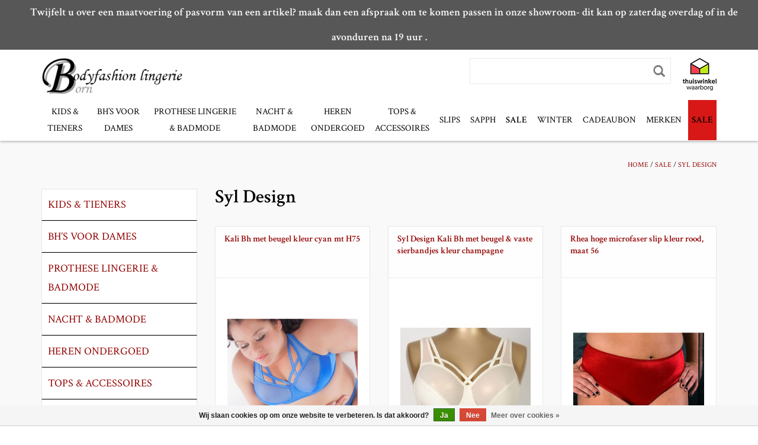

--- FILE ---
content_type: text/html;charset=utf-8
request_url: https://www.bodyfashion-born.nl/sale/syl-design/
body_size: 11233
content:
<!DOCTYPE html>
<html lang="nl">
  <head>
    <meta charset="utf-8"/>
<!-- [START] 'blocks/head.rain' -->
<!--

  (c) 2008-2026 Lightspeed Netherlands B.V.
  http://www.lightspeedhq.com
  Generated: 27-01-2026 @ 07:15:46

-->
<link rel="canonical" href="https://www.bodyfashion-born.nl/sale/syl-design/"/>
<link rel="alternate" href="https://www.bodyfashion-born.nl/index.rss" type="application/rss+xml" title="Nieuwe producten"/>
<link href="https://cdn.webshopapp.com/assets/cookielaw.css?2025-02-20" rel="stylesheet" type="text/css"/>
<meta name="robots" content="noodp,noydir"/>
<meta name="google-site-verification" content="IH1IGZQtthNgqMoMMYSe7CuQt4OPaIGKIpHslPpThf4"/>
<meta property="og:url" content="https://www.bodyfashion-born.nl/sale/syl-design/?source=facebook"/>
<meta property="og:site_name" content="Bodyfashion Born"/>
<meta property="og:title" content="Syl Design"/>
<meta property="og:description" content="Bodyfashion Lingerie Born biedt uitkomst voor iedere vrouwelijke vorm. Lingerie, badmode, nachtmode en prothese lingerie &amp; badmode"/>
<script>
(function(w,d,s,l,i){w[l]=w[l]||[];w[l].push({'gtm.start':
new Date().getTime(),event:'gtm.js'});var f=d.getElementsByTagName(s)[0],
j=d.createElement(s),dl=l!='dataLayer'?'&l='+l:'';j.async=true;j.src=
'https://www.googletagmanager.com/gtm.js?id='+i+dl;f.parentNode.insertBefore(j,f);
})(window,document,'script','dataLayer','GTM-WKS6PDH');</script>
<!-- End Google Tag Manager -->
</script>
<script src="https://www.googletagmanager.com/gtag/js?id=G-T9EEF90ZBG"></script>
<script>
  window.dataLayer = window.dataLayer || [];
    function gtag(){dataLayer.push(arguments);}
    gtag('js', new Date());

    gtag('config', 'G-T9EEF90ZBG');
</script>
<!--[if lt IE 9]>
<script src="https://cdn.webshopapp.com/assets/html5shiv.js?2025-02-20"></script>
<![endif]-->
<!-- [END] 'blocks/head.rain' -->
    <title>Syl Design - Bodyfashion Born</title>
    <meta name="description" content="Bodyfashion Lingerie Born biedt uitkomst voor iedere vrouwelijke vorm. Lingerie, badmode, nachtmode en prothese lingerie &amp; badmode" />
    <meta name="keywords" content="Syl, Design, Lingerie, bh, badmode, prothese lingerie, prothese badmode, nachtmode, herenondermode, tienerondermode, tienerbadmode, kindernachtmode, herennachtmode, damesnachtmode, prothese bh, prothese top, prothese sport bh, prothese nachthemd, pro" />
    <meta http-equiv="X-UA-Compatible" content="IE=edge,chrome=1">
    <meta name="viewport" content="width=device-width, initial-scale=1.0">
    <meta name="apple-mobile-web-app-capable" content="yes">
    <meta name="apple-mobile-web-app-status-bar-style" content="black">

    <link rel="shortcut icon" href="https://cdn.webshopapp.com/shops/270614/themes/153893/assets/favicon.ico?20210828002013" type="image/x-icon" />
    <link href='//fonts.googleapis.com/css?family=Crimson%20Text:400,300,600' rel='stylesheet' type='text/css'>
    <link href='//fonts.googleapis.com/css?family=Crimson%20Text:400,300,600' rel='stylesheet' type='text/css'>
    <link rel="shortcut icon" href="https://cdn.webshopapp.com/shops/270614/themes/153893/assets/favicon.ico?20210828002013" type="image/x-icon" /> 
    <link rel="stylesheet" href="https://cdn.webshopapp.com/shops/270614/themes/153893/assets/bootstrap-min.css?20250604162158" />
    <link rel="stylesheet" href="https://cdn.webshopapp.com/shops/270614/themes/153893/assets/fa-all-min.css?20250604162158" />
    <link rel="stylesheet" href="https://cdn.webshopapp.com/shops/270614/themes/153893/assets/style.css?20250604162158" />    
    <link rel="stylesheet" href="https://cdn.webshopapp.com/shops/270614/themes/153893/assets/settings.css?20250604162158" />  
    <link rel="stylesheet" href="https://cdn.webshopapp.com/assets/gui-2-0.css?2025-02-20" />
    <link rel="stylesheet" href="https://cdn.webshopapp.com/assets/gui-responsive-2-0.css?2025-02-20" />   
    <link rel="stylesheet" href="https://cdn.webshopapp.com/shops/270614/themes/153893/assets/custom.css?20250604162158" />
    <link rel="stylesheet" href="https://cdn.webshopapp.com/shops/270614/themes/153893/assets/jquery-fancybox-min.css?20250604162158" />
        
    
    <script src="https://cdn.webshopapp.com/assets/jquery-1-9-1.js?2025-02-20"></script>
    <script src="https://cdn.webshopapp.com/assets/jquery-ui-1-10-1.js?2025-02-20"></script>
   
    <script type="text/javascript" src="https://cdn.webshopapp.com/shops/270614/themes/153893/assets/global.js?20250604162158"></script>
		<script type="text/javascript" src="https://cdn.webshopapp.com/shops/270614/themes/153893/assets/bootstrap-min.js?20250604162158"></script>
    <script type="text/javascript" src="https://cdn.webshopapp.com/shops/270614/themes/153893/assets/jcarousel.js?20250604162158"></script>
    <script type="text/javascript" src="https://cdn.webshopapp.com/assets/gui.js?2025-02-20"></script>
    <script type="text/javascript" src="https://cdn.webshopapp.com/assets/gui-responsive-2-0.js?2025-02-20"></script>
    <script type="text/javascript" src="https://cdn.webshopapp.com/shops/270614/themes/153893/assets/jquery-fancybox-min.js?20250604162158"></script>
    <script type="text/javascript" src="https://cdn.webshopapp.com/shops/270614/themes/153893/assets/share42.js?20250604162158"></script> 
        
    <!--[if lt IE 9]>
    <link rel="stylesheet" href="https://cdn.webshopapp.com/shops/270614/themes/153893/assets/style-ie.css?20250604162158" />
    <![endif]-->
    <link rel="stylesheet" media="print" href="https://cdn.webshopapp.com/shops/270614/themes/153893/assets/print-min.css?20250604162158" />
  </head>
  <body>
    <header class="navbar">
      <div class="topnav">
        <div class="container">
                    <div class="right">
            <span class="navbar-contact">
              <span class="glyphicon glyphicon-earphone"></span>
              046-4519832
            </span>
             <span class="navbar-contact">
              <span class="glyphicon glyphicon-envelope"></span>
              <a href="https://wa.me/31648234365" title="Whatsapp">Whatsapp</a>
            </span>
            
            
            <a href="https://www.bodyfashion-born.nl/cart/" title="Winkelwagen" class="cart"> 
              <img class="cart-bag" src="https://cdn.webshopapp.com/shops/270614/themes/153893/assets/bag.png?20250604162158">
              0 Artikelen - €0,00
            </a>
            <a href="https://www.bodyfashion-born.nl/account/" title="Mijn account" class="my-account">
              <span class="glyphicon glyphicon-user"></span>
                            Mijn account / Registreren
                          </a>
          </div>
        </div>
      </div>
      <div class="navigation container">
        <div class="align">
          <ul class="burger">
            <img src="https://cdn.webshopapp.com/shops/270614/themes/153893/assets/hamburger.png?20210828002013" width="32" height="32" alt="Menu">
          </ul>

                      <div class="vertical logo">
              <a href="https://www.bodyfashion-born.nl/" title="Prothese lingerie, badmode en nachtmode">
                <img src="https://cdn.webshopapp.com/shops/270614/themes/153893/assets/logo.png?20210828002013" alt="Prothese lingerie, badmode en nachtmode" />
              </a>
            </div>
                    
          <a href="http://www.thuiswinkel.org/leden/bodyfashion-lingerie-born/certificaat" target="_blank"><img class="navbar-trademark" src="https://cdn.webshopapp.com/shops/270614/themes/153893/assets/img-navbar-waarborg.png?20250604162158"></a>
          
          <form action="https://www.bodyfashion-born.nl/search/" method="get" id="formSearch">
            <input type="text" name="q" autocomplete="off"  value=""/>
            <span onclick="$('#formSearch').submit();" title="Zoeken" class="glyphicon glyphicon-search"></span>
          </form>

          <nav class="nonbounce desktop vertical">
                        <ul>
                                                                      <li class="item sub">
                <a class="itemLink " href="https://www.bodyfashion-born.nl/kids-tieners/" title="Kids &amp; tieners">Kids &amp; tieners</a>
                                <span class="glyphicon glyphicon-play"></span>
                <ul class="subnav">
                                    <li class="subitem">
                    <a class="subitemLink " href="https://www.bodyfashion-born.nl/kids-tieners/bhs-slips/" title="Bh&#039;s &amp; slips">Bh&#039;s &amp; slips</a>
                                      </li>
                                    <li class="subitem">
                    <a class="subitemLink " href="https://www.bodyfashion-born.nl/kids-tieners/jongenspyjamas-lunatex-outfitter/" title="Jongenspyjama’s Lunatex &amp; Outfitter">Jongenspyjama’s Lunatex &amp; Outfitter</a>
                                      </li>
                                    <li class="subitem">
                    <a class="subitemLink " href="https://www.bodyfashion-born.nl/kids-tieners/badmode-voor-meisjes/" title="Badmode voor meisjes">Badmode voor meisjes</a>
                                        <ul class="subnav">
                                            <li class="subitem">
                        <a class="subitemLink " href="https://www.bodyfashion-born.nl/kids-tieners/badmode-voor-meisjes/tiener-bikini/" title="Tiener bikini">Tiener bikini</a>
                                               </li>
                                          </ul>
                                      </li>
                                    <li class="subitem">
                    <a class="subitemLink " href="https://www.bodyfashion-born.nl/kids-tieners/meisjespyjamas/" title="Meisjespyjama’s">Meisjespyjama’s</a>
                                        <ul class="subnav">
                                            <li class="subitem">
                        <a class="subitemLink " href="https://www.bodyfashion-born.nl/kids-tieners/meisjespyjamas/bumba-zwemsetje-fleece-deken-rugtasje/" title="Bumba  zwemsetje, fleece Deken &amp; Rugtasje">Bumba  zwemsetje, fleece Deken &amp; Rugtasje</a>
                                               </li>
                                          </ul>
                                      </li>
                                    <li class="subitem">
                    <a class="subitemLink " href="https://www.bodyfashion-born.nl/kids-tieners/jongenspyjamas/" title="Jongenspyjama&#039;s">Jongenspyjama&#039;s</a>
                                        <ul class="subnav">
                                            <li class="subitem">
                        <a class="subitemLink " href="https://www.bodyfashion-born.nl/kids-tieners/jongenspyjamas/bumba-pyjama-deken-rugtasje/" title="Bumba Pyjama , Deken &amp; Rugtasje">Bumba Pyjama , Deken &amp; Rugtasje</a>
                                               </li>
                                          </ul>
                                      </li>
                                    <li class="subitem">
                    <a class="subitemLink " href="https://www.bodyfashion-born.nl/kids-tieners/sale/" title="Sale">Sale</a>
                                      </li>
                                    <li class="subitem">
                    <a class="subitemLink " href="https://www.bodyfashion-born.nl/kids-tieners/tiener-badmode/" title="Tiener badmode">Tiener badmode</a>
                                      </li>
                                  </ul>
                              </li>
                                          <li class="item sub">
                <a class="itemLink " href="https://www.bodyfashion-born.nl/bhs-voor-dames/" title="Bh’s voor dames">Bh’s voor dames</a>
                                <span class="glyphicon glyphicon-play"></span>
                <ul class="subnav">
                                    <li class="subitem">
                    <a class="subitemLink " href="https://www.bodyfashion-born.nl/bhs-voor-dames/sport-bh/" title="Sport bh">Sport bh</a>
                                        <ul class="subnav">
                                            <li class="subitem">
                        <a class="subitemLink " href="https://www.bodyfashion-born.nl/bhs-voor-dames/sport-bh/grote-maten/" title="Grote maten">Grote maten</a>
                                               </li>
                                          </ul>
                                      </li>
                                    <li class="subitem">
                    <a class="subitemLink " href="https://www.bodyfashion-born.nl/bhs-voor-dames/bhs-grote-maten/" title="Bh&#039;s  grote maten">Bh&#039;s  grote maten</a>
                                      </li>
                                    <li class="subitem">
                    <a class="subitemLink " href="https://www.bodyfashion-born.nl/bhs-voor-dames/push-up-bh/" title="Push-up bh">Push-up bh</a>
                                      </li>
                                    <li class="subitem">
                    <a class="subitemLink " href="https://www.bodyfashion-born.nl/bhs-voor-dames/voorgevormde-bh/" title="Voorgevormde bh">Voorgevormde bh</a>
                                      </li>
                                    <li class="subitem">
                    <a class="subitemLink " href="https://www.bodyfashion-born.nl/bhs-voor-dames/beugel-bh/" title="Beugel bh">Beugel bh</a>
                                      </li>
                                    <li class="subitem">
                    <a class="subitemLink " href="https://www.bodyfashion-born.nl/bhs-voor-dames/multiway-strapless-bhs/" title="Multiway &amp; strapless bh&#039;s">Multiway &amp; strapless bh&#039;s</a>
                                      </li>
                                    <li class="subitem">
                    <a class="subitemLink " href="https://www.bodyfashion-born.nl/bhs-voor-dames/minimizer-bh/" title="Minimizer bh">Minimizer bh</a>
                                      </li>
                                    <li class="subitem">
                    <a class="subitemLink " href="https://www.bodyfashion-born.nl/bhs-voor-dames/after-eden-gel-bhs/" title="After Eden gel bh’s">After Eden gel bh’s</a>
                                      </li>
                                    <li class="subitem">
                    <a class="subitemLink " href="https://www.bodyfashion-born.nl/bhs-voor-dames/bodys-corseletten/" title="Body&#039;s &amp; corseletten">Body&#039;s &amp; corseletten</a>
                                      </li>
                                    <li class="subitem">
                    <a class="subitemLink " href="https://www.bodyfashion-born.nl/bhs-voor-dames/bh-met-voorsluiting/" title="Bh met voorsluiting">Bh met voorsluiting</a>
                                      </li>
                                    <li class="subitem">
                    <a class="subitemLink " href="https://www.bodyfashion-born.nl/bhs-voor-dames/balconette-bh/" title="Balconette bh">Balconette bh</a>
                                      </li>
                                    <li class="subitem">
                    <a class="subitemLink " href="https://www.bodyfashion-born.nl/bhs-voor-dames/bh-met-maagband/" title="Bh met maagband">Bh met maagband</a>
                                      </li>
                                    <li class="subitem">
                    <a class="subitemLink " href="https://www.bodyfashion-born.nl/bhs-voor-dames/bh-grote-maten/" title="Bh grote maten">Bh grote maten</a>
                                      </li>
                                  </ul>
                              </li>
                                          <li class="item sub">
                <a class="itemLink " href="https://www.bodyfashion-born.nl/prothese-lingerie-badmode/" title="Prothese lingerie &amp; badmode">Prothese lingerie &amp; badmode</a>
                                <span class="glyphicon glyphicon-play"></span>
                <ul class="subnav">
                                    <li class="subitem">
                    <a class="subitemLink " href="https://www.bodyfashion-born.nl/prothese-lingerie-badmode/prothese-lingerie/" title="Prothese lingerie">Prothese lingerie</a>
                                        <ul class="subnav">
                                            <li class="subitem">
                        <a class="subitemLink " href="https://www.bodyfashion-born.nl/prothese-lingerie-badmode/prothese-lingerie/prothese-tops-hemdjes/" title="Prothese tops &amp; hemdjes">Prothese tops &amp; hemdjes</a>
                                               </li>
                                            <li class="subitem">
                        <a class="subitemLink " href="https://www.bodyfashion-born.nl/prothese-lingerie-badmode/prothese-lingerie/recovery-care-compressie-bhs/" title="Recovery Care &amp; compressie bh’s">Recovery Care &amp; compressie bh’s</a>
                                               </li>
                                            <li class="subitem">
                        <a class="subitemLink " href="https://www.bodyfashion-born.nl/prothese-lingerie-badmode/prothese-lingerie/borstprotheses-accessoires/" title="Borstprotheses &amp; accessoires">Borstprotheses &amp; accessoires</a>
                                               </li>
                                            <li class="subitem">
                        <a class="subitemLink " href="https://www.bodyfashion-born.nl/prothese-lingerie-badmode/prothese-lingerie/susa-prothese-badmode/" title="Susa prothese badmode">Susa prothese badmode</a>
                                               </li>
                                            <li class="subitem">
                        <a class="subitemLink " href="https://www.bodyfashion-born.nl/prothese-lingerie-badmode/prothese-lingerie/prothese-badkleding/" title="Prothese badkleding">Prothese badkleding</a>
                                             <ul class="subnav">
                                            <li class="subitem">
                        <a class="subitemLink " href="https://www.bodyfashion-born.nl/prothese-lingerie-badmode/prothese-lingerie/prothese-badkleding/prothese-badpak/" title="Prothese badpak">Prothese badpak</a>
                      </li>
                                            <li class="subitem">
                        <a class="subitemLink " href="https://www.bodyfashion-born.nl/prothese-lingerie-badmode/prothese-lingerie/prothese-badkleding/prothese-tankini/" title="Prothese tankini">Prothese tankini</a>
                      </li>
                                            <li class="subitem">
                        <a class="subitemLink " href="https://www.bodyfashion-born.nl/prothese-lingerie-badmode/prothese-lingerie/prothese-badkleding/prothese-bikini/" title="Prothese bikini">Prothese bikini</a>
                      </li>
                                            <li class="subitem">
                        <a class="subitemLink " href="https://www.bodyfashion-born.nl/prothese-lingerie-badmode/prothese-lingerie/prothese-badkleding/prothese-badmode-sale/" title="Prothese badmode SALE">Prothese badmode SALE</a>
                      </li>
                                          </ul>
                                          </li>
                                            <li class="subitem">
                        <a class="subitemLink " href="https://www.bodyfashion-born.nl/prothese-lingerie-badmode/prothese-lingerie/strapless-voorgevormde-prothese-bhs/" title="Strapless &amp; voorgevormde prothese bh’s">Strapless &amp; voorgevormde prothese bh’s</a>
                                               </li>
                                            <li class="subitem">
                        <a class="subitemLink " href="https://www.bodyfashion-born.nl/prothese-lingerie-badmode/prothese-lingerie/prothese-sport-bhs/" title="Prothese sport bh’s">Prothese sport bh’s</a>
                                               </li>
                                            <li class="subitem">
                        <a class="subitemLink " href="https://www.bodyfashion-born.nl/prothese-lingerie-badmode/prothese-lingerie/prothese-bhs-zonder-beugel/" title="Prothese bh’s zonder beugel">Prothese bh’s zonder beugel</a>
                                               </li>
                                            <li class="subitem">
                        <a class="subitemLink " href="https://www.bodyfashion-born.nl/prothese-lingerie-badmode/prothese-lingerie/amoena-prothese-bh-met-beugel/" title="Amoena prothese bh met beugel">Amoena prothese bh met beugel</a>
                                               </li>
                                            <li class="subitem">
                        <a class="subitemLink " href="https://www.bodyfashion-born.nl/prothese-lingerie-badmode/prothese-lingerie/susa-prothese-bhs-zonder-beugel/" title="Susa prothese bh’s zonder beugel">Susa prothese bh’s zonder beugel</a>
                                               </li>
                                          </ul>
                                      </li>
                                    <li class="subitem">
                    <a class="subitemLink " href="https://www.bodyfashion-born.nl/prothese-lingerie-badmode/amoena-aqua-wave-zwemprothese/" title="Amoena Aqua Wave zwemprothese">Amoena Aqua Wave zwemprothese</a>
                                      </li>
                                    <li class="subitem">
                    <a class="subitemLink " href="https://www.bodyfashion-born.nl/prothese-lingerie-badmode/amoena-prothese-bhs-lingerie/" title="Amoena prothese bh’s &amp; lingerie">Amoena prothese bh’s &amp; lingerie</a>
                                      </li>
                                  </ul>
                              </li>
                                          <li class="item sub">
                <a class="itemLink " href="https://www.bodyfashion-born.nl/nacht-badmode/" title="Nacht &amp; Badmode">Nacht &amp; Badmode</a>
                                <span class="glyphicon glyphicon-play"></span>
                <ul class="subnav">
                                    <li class="subitem">
                    <a class="subitemLink " href="https://www.bodyfashion-born.nl/nacht-badmode/bikini/" title="Bikini">Bikini</a>
                                        <ul class="subnav">
                                            <li class="subitem">
                        <a class="subitemLink " href="https://www.bodyfashion-born.nl/nacht-badmode/bikini/bikinislips/" title="Bikinislips">Bikinislips</a>
                                               </li>
                                          </ul>
                                      </li>
                                    <li class="subitem">
                    <a class="subitemLink " href="https://www.bodyfashion-born.nl/nacht-badmode/bikini-met-gelvulling/" title="Bikini met gelvulling">Bikini met gelvulling</a>
                                      </li>
                                    <li class="subitem">
                    <a class="subitemLink " href="https://www.bodyfashion-born.nl/nacht-badmode/strandmode/" title="Strandmode">Strandmode</a>
                                      </li>
                                    <li class="subitem">
                    <a class="subitemLink " href="https://www.bodyfashion-born.nl/nacht-badmode/nachtmode/" title="Nachtmode">Nachtmode</a>
                                      </li>
                                    <li class="subitem">
                    <a class="subitemLink " href="https://www.bodyfashion-born.nl/nacht-badmode/badpakken/" title="Badpakken">Badpakken</a>
                                      </li>
                                    <li class="subitem">
                    <a class="subitemLink " href="https://www.bodyfashion-born.nl/nacht-badmode/tankini/" title="Tankini">Tankini</a>
                                      </li>
                                  </ul>
                              </li>
                                          <li class="item sub">
                <a class="itemLink " href="https://www.bodyfashion-born.nl/heren-ondergoed/" title="Heren ondergoed">Heren ondergoed</a>
                                <span class="glyphicon glyphicon-play"></span>
                <ul class="subnav">
                                    <li class="subitem">
                    <a class="subitemLink " href="https://www.bodyfashion-born.nl/heren-ondergoed/lunatex-outfitter-gentlemen-herenpyjamas/" title="Lunatex Outfitter &amp; Gentlemen Herenpyjama’s">Lunatex Outfitter &amp; Gentlemen Herenpyjama’s</a>
                                      </li>
                                    <li class="subitem">
                    <a class="subitemLink " href="https://www.bodyfashion-born.nl/heren-ondergoed/slips/" title="Slips">Slips</a>
                                        <ul class="subnav">
                                            <li class="subitem">
                        <a class="subitemLink " href="https://www.bodyfashion-born.nl/heren-ondergoed/slips/tweedelige-slipsets/" title="tweedelige slipsets">tweedelige slipsets</a>
                                               </li>
                                          </ul>
                                      </li>
                                    <li class="subitem">
                    <a class="subitemLink " href="https://www.bodyfashion-born.nl/heren-ondergoed/boxershorts/" title="Boxershorts">Boxershorts</a>
                                      </li>
                                    <li class="subitem">
                    <a class="subitemLink " href="https://www.bodyfashion-born.nl/heren-ondergoed/shortsets/" title="Shortsets">Shortsets</a>
                                      </li>
                                    <li class="subitem">
                    <a class="subitemLink " href="https://www.bodyfashion-born.nl/heren-ondergoed/strings/" title="Strings">Strings</a>
                                      </li>
                                    <li class="subitem">
                    <a class="subitemLink " href="https://www.bodyfashion-born.nl/heren-ondergoed/shirts-tanktops/" title="Shirts &amp; tanktops">Shirts &amp; tanktops</a>
                                      </li>
                                  </ul>
                              </li>
                                          <li class="item sub">
                <a class="itemLink " href="https://www.bodyfashion-born.nl/tops-accessoires/" title="Tops &amp; Accessoires">Tops &amp; Accessoires</a>
                                <span class="glyphicon glyphicon-play"></span>
                <ul class="subnav">
                                    <li class="subitem">
                    <a class="subitemLink " href="https://www.bodyfashion-born.nl/tops-accessoires/tops-bodyforming/" title="Tops &amp; Bodyforming">Tops &amp; Bodyforming</a>
                                      </li>
                                    <li class="subitem">
                    <a class="subitemLink " href="https://www.bodyfashion-born.nl/tops-accessoires/jarretelgordel/" title="Jarretelgordel">Jarretelgordel</a>
                                      </li>
                                  </ul>
                              </li>
                                          <li class="item sub">
                <a class="itemLink " href="https://www.bodyfashion-born.nl/slips/" title="slips">slips</a>
                                <span class="glyphicon glyphicon-play"></span>
                <ul class="subnav">
                                    <li class="subitem">
                    <a class="subitemLink " href="https://www.bodyfashion-born.nl/slips/maxislips/" title="Maxislips">Maxislips</a>
                                      </li>
                                    <li class="subitem">
                    <a class="subitemLink " href="https://www.bodyfashion-born.nl/slips/strings-heupstrings/" title="Strings &amp; heupstrings">Strings &amp; heupstrings</a>
                                      </li>
                                    <li class="subitem">
                    <a class="subitemLink " href="https://www.bodyfashion-born.nl/slips/hipsters-heupshorts/" title="Hipsters &amp; heupshorts">Hipsters &amp; heupshorts</a>
                                      </li>
                                    <li class="subitem">
                    <a class="subitemLink " href="https://www.bodyfashion-born.nl/slips/correctieslips-pantyslips-step-inn/" title="Correctieslips - pantyslips &amp; step-inn">Correctieslips - pantyslips &amp; step-inn</a>
                                      </li>
                                    <li class="subitem">
                    <a class="subitemLink " href="https://www.bodyfashion-born.nl/slips/slipsets/" title="Slipsets">Slipsets</a>
                                      </li>
                                    <li class="subitem">
                    <a class="subitemLink " href="https://www.bodyfashion-born.nl/slips/shorts/" title="Shorts">Shorts</a>
                                      </li>
                                  </ul>
                              </li>
                                          <li class="item sub">
                <a class="itemLink " href="https://www.bodyfashion-born.nl/sapph/" title="Sapph">Sapph</a>
                                <span class="glyphicon glyphicon-play"></span>
                <ul class="subnav">
                                    <li class="subitem">
                    <a class="subitemLink " href="https://www.bodyfashion-born.nl/sapph/sapph-badmode/" title="Sapph badmode">Sapph badmode</a>
                                        <ul class="subnav">
                                            <li class="subitem">
                        <a class="subitemLink " href="https://www.bodyfashion-born.nl/sapph/sapph-badmode/sapph-tuniek/" title="Sapph tuniek">Sapph tuniek</a>
                                               </li>
                                            <li class="subitem">
                        <a class="subitemLink " href="https://www.bodyfashion-born.nl/sapph/sapph-badmode/sapph-badmode-salecollectie/" title="Sapph Badmode Salecollectie">Sapph Badmode Salecollectie</a>
                                               </li>
                                          </ul>
                                      </li>
                                    <li class="subitem">
                    <a class="subitemLink " href="https://www.bodyfashion-born.nl/sapph/sapph-heren/" title="Sapph heren">Sapph heren</a>
                                      </li>
                                    <li class="subitem">
                    <a class="subitemLink " href="https://www.bodyfashion-born.nl/sapph/sapph-sale-boxer/" title="Sapph SALE Boxer">Sapph SALE Boxer</a>
                                      </li>
                                  </ul>
                              </li>
                                          <li class="item sub active">
                <a class="itemLink  active" href="https://www.bodyfashion-born.nl/sale/" title="Sale">Sale</a>
                                <span class="glyphicon glyphicon-play"></span>
                <ul class="subnav">
                                    <li class="subitem">
                    <a class="subitemLink " href="https://www.bodyfashion-born.nl/sale/after-eden/" title="After Eden">After Eden</a>
                                      </li>
                                    <li class="subitem">
                    <a class="subitemLink " href="https://www.bodyfashion-born.nl/sale/dim-heren/" title="Dim heren">Dim heren</a>
                                      </li>
                                    <li class="subitem">
                    <a class="subitemLink " href="https://www.bodyfashion-born.nl/sale/lingadore/" title="LingaDore">LingaDore</a>
                                      </li>
                                    <li class="subitem">
                    <a class="subitemLink " href="https://www.bodyfashion-born.nl/sale/wonderbra/" title="Wonderbra">Wonderbra</a>
                                      </li>
                                    <li class="subitem">
                    <a class="subitemLink  active" href="https://www.bodyfashion-born.nl/sale/syl-design/" title="Syl Design">Syl Design</a>
                                      </li>
                                    <li class="subitem">
                    <a class="subitemLink " href="https://www.bodyfashion-born.nl/sale/sale-susa/" title="sale-susa">sale-susa</a>
                                      </li>
                                    <li class="subitem">
                    <a class="subitemLink " href="https://www.bodyfashion-born.nl/sale/naturana/" title="Naturana">Naturana</a>
                                      </li>
                                    <li class="subitem">
                    <a class="subitemLink " href="https://www.bodyfashion-born.nl/sale/duet/" title="Duet">Duet</a>
                                      </li>
                                    <li class="subitem">
                    <a class="subitemLink " href="https://www.bodyfashion-born.nl/sale/dim-dames/" title="Dim dames">Dim dames</a>
                                      </li>
                                    <li class="subitem">
                    <a class="subitemLink " href="https://www.bodyfashion-born.nl/sale/sapph-sale/" title="Sapph Sale">Sapph Sale</a>
                                      </li>
                                  </ul>
                              </li>
                                          <li class="item">
                <a class="itemLink " href="https://www.bodyfashion-born.nl/winter/" title="Winter">Winter</a>
                              </li>
                                             <li class="item">
                		<a class="itemLink " href="https://www.bodyfashion-born.nl/buy-gift-card/" title="Cadeaubon">Cadeaubon</a>
              		</li>
                            <li class="item sub">
                <a class="itemLink " href="https://www.bodyfashion-born.nl/merken/" title="Merken">Merken</a>
                                <span class="glyphicon glyphicon-play"></span>
                <ul class="subnav">
                                    <li class="subitem">
                    <a class="subitemLink " href="https://www.bodyfashion-born.nl/merken/susa/" title="Susa">Susa</a>
                                        <ul class="subnav">
                                            <li class="subitem">
                        <a class="subitemLink " href="https://www.bodyfashion-born.nl/merken/susa/susa-prothese-badmode/" title="Susa prothese badmode">Susa prothese badmode</a>
                                               </li>
                                          </ul>
                                      </li>
                                  </ul>
                              </li>
                                                                      <li class="item active"><a class="itemLink" href="https://www.bodyfashion-born.nl/sale/" title="SALE">SALE</a></li>
  						            </ul>
            <span class="glyphicon glyphicon-remove"></span>  
          </nav>
        </div>
      </div>
    </header>
    
    <div class="wrapper">
      <div class="container content">
                
		
<div class="page-title row">
  <div class="col-sm-6 col-md-6">
    
  </div>
  <div class="col-sm-6 col-md-6 breadcrumbs text-right">
    <a href="https://www.bodyfashion-born.nl/" title="Home">Home</a>    
        / <a href="https://www.bodyfashion-born.nl/sale/">Sale</a>
        / <a href="https://www.bodyfashion-born.nl/sale/syl-design/">Syl Design</a>
      </div>  
</div>
<div class="products row">
  <div class="col-sm-12 col-md-3 sidebar ">
   <div class="row pt-0">
	<ul class="col-sm-12">
      <li class="item"><span class="arrow"></span><a href="https://www.bodyfashion-born.nl/kids-tieners/" class="itemLink" title="Kids &amp; tieners">Kids &amp; tieners </a>
        </li>
      <li class="item"><span class="arrow"></span><a href="https://www.bodyfashion-born.nl/bhs-voor-dames/" class="itemLink" title="Bh’s voor dames">Bh’s voor dames </a>
        </li>
      <li class="item"><span class="arrow"></span><a href="https://www.bodyfashion-born.nl/prothese-lingerie-badmode/" class="itemLink" title="Prothese lingerie &amp; badmode">Prothese lingerie &amp; badmode </a>
        </li>
      <li class="item"><span class="arrow"></span><a href="https://www.bodyfashion-born.nl/nacht-badmode/" class="itemLink" title="Nacht &amp; Badmode">Nacht &amp; Badmode </a>
        </li>
      <li class="item"><span class="arrow"></span><a href="https://www.bodyfashion-born.nl/heren-ondergoed/" class="itemLink" title="Heren ondergoed">Heren ondergoed </a>
        </li>
      <li class="item"><span class="arrow"></span><a href="https://www.bodyfashion-born.nl/tops-accessoires/" class="itemLink" title="Tops &amp; Accessoires">Tops &amp; Accessoires </a>
        </li>
      <li class="item"><span class="arrow"></span><a href="https://www.bodyfashion-born.nl/slips/" class="itemLink" title="slips">slips </a>
        </li>
      <li class="item"><span class="arrow"></span><a href="https://www.bodyfashion-born.nl/sapph/" class="itemLink" title="Sapph">Sapph </a>
        </li>
      <li class="item"><span class="arrow"></span><a href="https://www.bodyfashion-born.nl/sale/" class="itemLink active" title="Sale">Sale </a>
        <ul class="subnav">
            <li class="subitem"><span class="arrow "></span><a href="https://www.bodyfashion-born.nl/sale/after-eden/" class="subitemLink" title="After Eden">After Eden </a>
              </li>
            <li class="subitem"><span class="arrow "></span><a href="https://www.bodyfashion-born.nl/sale/dim-heren/" class="subitemLink" title="Dim heren">Dim heren </a>
              </li>
            <li class="subitem"><span class="arrow "></span><a href="https://www.bodyfashion-born.nl/sale/lingadore/" class="subitemLink" title="LingaDore">LingaDore </a>
              </li>
            <li class="subitem"><span class="arrow "></span><a href="https://www.bodyfashion-born.nl/sale/wonderbra/" class="subitemLink" title="Wonderbra">Wonderbra </a>
              </li>
            <li class="subitem"><span class="arrow "></span><a href="https://www.bodyfashion-born.nl/sale/syl-design/" class="subitemLink active" title="Syl Design">Syl Design </a>
              </li>
            <li class="subitem"><span class="arrow "></span><a href="https://www.bodyfashion-born.nl/sale/sale-susa/" class="subitemLink" title="sale-susa">sale-susa </a>
              </li>
            <li class="subitem"><span class="arrow "></span><a href="https://www.bodyfashion-born.nl/sale/naturana/" class="subitemLink" title="Naturana">Naturana </a>
              </li>
            <li class="subitem"><span class="arrow "></span><a href="https://www.bodyfashion-born.nl/sale/duet/" class="subitemLink" title="Duet">Duet </a>
              </li>
            <li class="subitem"><span class="arrow "></span><a href="https://www.bodyfashion-born.nl/sale/dim-dames/" class="subitemLink" title="Dim dames">Dim dames </a>
              </li>
            <li class="subitem"><span class="arrow "></span><a href="https://www.bodyfashion-born.nl/sale/sapph-sale/" class="subitemLink" title="Sapph Sale">Sapph Sale </a>
              </li>
          </ul>
        </li>
      <li class="item"><span class="arrow"></span><a href="https://www.bodyfashion-born.nl/winter/" class="itemLink" title="Winter">Winter </a>
        </li>
      <li class="item"><span class="arrow"></span><a href="https://www.bodyfashion-born.nl/merken/" class="itemLink" title="Merken">Merken </a>
        </li>
    </ul>
</div>
       <div class="row sort">
      <form action="https://www.bodyfashion-born.nl/sale/syl-design/" method="get" id="filter_form" class="col-xs-12 col-sm-12">
        <input type="hidden" name="mode" value="grid" id="filter_form_mode" />
        <input type="hidden" name="limit" value="12" id="filter_form_limit" />
        <input type="hidden" name="sort" value="default" id="filter_form_sort" />
        <input type="hidden" name="max" value="50" id="filter_form_max" />
        <input type="hidden" name="min" value="0" id="filter_form_min" />
        
        <div class="price-filter">
          <div class="sidebar-filter-slider">
            <div id="collection-filter-price"></div>
          </div>
          <div class="price-filter-range clear">
            <div class="min">Min: €<span>0</span></div>
            <div class="max">Max: €<span>50</span></div>
          </div>
        </div>
          <div class="modes hidden-xs hidden-sm">
          <a href="?mode=grid"><i class="glyphicon glyphicon-th"></i></a>
          <a href="?mode=list"><i class="glyphicon glyphicon-th-list"></i></a>
          </div>  
        <select name="sort" onchange="$('#formSortModeLimit').submit();">
                    <option value="default" selected="selected">Standaard</option>
                    <option value="popular">Meest bekeken</option>
                    <option value="newest">Nieuwste producten</option>
                    <option value="lowest">Laagste prijs</option>
                    <option value="highest">Hoogste prijs</option>
                    <option value="asc">Naam oplopend</option>
                    <option value="desc">Naam aflopend</option>
                  </select>        
                <select name="brand">
                    <option value="0" selected="selected">Alle merken</option>
                    <option value="3135029">Syl Design</option>
                  </select>
                
        
        
                <div class="col-xs-12 col-lg-12">
                             
<div class="row">
  <strong class="visible-lg visible-xs visible-sm visible-md" data-toggle="collapse">Kleur <span class="glyphicon glyphicon-chevron-down"></span></strong> 
                            <div class="adfil-color-container-not-selected" data-target="#filter_561956">
          <div class="adfil-color   " title="Huid" style="background-color: #cdb38b;"></div>
        </div>
	                       <div class="adfil-color-container-not-selected" data-target="#filter_561935">
          <div class="adfil-color   " title="Blauw" style="background-color: #000080;"></div>
        </div>
	                       <div class="adfil-color-container-not-selected" data-target="#filter_561938">
          <div class="adfil-color   " title="Rood" style="background-color: #FF0000;"></div>
        </div>
	   <br style="clear: both;">
</div>
 
          <div class="collapse row hidden" id="filter101603"> 
                    <div class="col-md-12 col-lg-12 col-sm-6 col-xs-6">
            <input id="filter_561956" type="checkbox" name="filter[]" value="561956"  />
            <label for="filter_561956">Huid|#cdb38b</label>
          </div>
                    <div class="col-md-12 col-lg-12 col-sm-6 col-xs-6">
            <input id="filter_561935" type="checkbox" name="filter[]" value="561935"  />
            <label for="filter_561935">Blauw|#000080</label>
          </div>
                    <div class="col-md-12 col-lg-12 col-sm-6 col-xs-6">
            <input id="filter_561938" type="checkbox" name="filter[]" value="561938"  />
            <label for="filter_561938">Rood|#FF0000</label>
          </div>
                  </div>
    
         
         
            
                  </div>
                 	<div class="col-xs-12 col-lg-12">
        		
 
 
 
 

     
        
              
                            
                           
        
        
            <script>
                $(document).ready(function(){
                    $('.adfil-size').on('click', function(){
                      //$("#filter_maten").val() +
                        $("#filter_maten").val( '|'+$(this).html() + '|');
                        var search = $("#formSearch").find('input').val();
                        $("#formSearch").find('input').val(search + ' ' + $("#filter_maten").val().split(',').join(' '));
                        $("#filter_maten_search").val($("#formSearch").find('input').val());
                        $('#filter_form').submit();
                    });
                });
            </script>        	</div>
      </form>
    </div>
    
  </div>
  <div class="col-sm-12 col-md-9">
  	<div class="row pt-0">
     
            <div class="col-md-12 mb-20 textcategory">
         <h1>Syl Design</h1>
        </p>  
      </div>
         
            <div class="product col-xs-6 col-sm-4 col-md-4">
  
  <div class="top-info">
    <a href="https://www.bodyfashion-born.nl/syl-design-kali-bh-met-beugel-kleur-cyan.html" title="Syl Design Kali Bh met beugel kleur cyan mt H75" class="title">
        Kali Bh met beugel kleur cyan mt H75     </a>
	</div>
  
  <div class="image-wrap data-product" data-url="https://www.bodyfashion-born.nl/syl-design-kali-bh-met-beugel-kleur-cyan.html">
     	<a href="https://cdn.webshopapp.com/shops/270614/files/276671368/1024x1024x3/syl-design-kali-bh-met-beugel-kleur-cyan-mt-h75.jpg" class="image-quickview" data-fancybox="images87337769" data-caption="Syl Design Kali Bh met beugel kleur cyan mt H75">
          <span class="glyphicon glyphicon-search"></span>
        </a>
            
    <a href="https://www.bodyfashion-born.nl/syl-design-kali-bh-met-beugel-kleur-cyan.html" title="Syl Design Kali Bh met beugel kleur cyan mt H75" class="img-holder">
       
                  <img src="https://cdn.webshopapp.com/shops/270614/files/276671368/262x350x2/syl-design-kali-bh-met-beugel-kleur-cyan-mt-h75.jpg" width="262" height="350" alt="Syl Design Kali Bh met beugel kleur cyan mt H75" title="Syl Design Kali Bh met beugel kleur cyan mt H75" />
            <img class="list-mode-second-image" src="" width="262" height="350" />
                </a>
    
    <style>
    .extra-image {
    position: absolute;
    left: 50%;
    top: 50%;
    z-index: 2;
    opacity: 0;
    transform: translate(-50%, -50%);
      }
      .data-product ul.img li:hover img+img, .data-product-image li:hover img+img {
    opacity: 1;
}
    </style>
    <div class="description text-center">
      <a href="https://www.bodyfashion-born.nl/syl-design-kali-bh-met-beugel-kleur-cyan.html" title="Syl Design Kali Bh met beugel kleur cyan mt H75">
                <div class="text">
                    Syl Design levert mooie modieuze lingerie voor de dame met een maatje meer. Het accent gelegd op de sierbandjes boven de cup. Op afbeelding de Kali Bh in de mooie kleur cyan.Nog leverbaar In de mt H75.
                  </div>
      </a>
      <a href="https://www.bodyfashion-born.nl/cart/add/179589788/" class="cart">Toevoegen aan winkelwagen</a>    </div>
  </div>
  
  <div class="info">
    
    <div class="left">      
      
    
    vanaf €49,95  <small>inclusief 21% BTW</small>
   </div>
       
   
  
    	    			              <a href="https://www.bodyfashion-born.nl/syl-design-kali-bh-met-beugel-kleur-cyan.html" class="cart">Maat kiezen</a>
                
     </div>
</div>



            <div class="product col-xs-6 col-sm-4 col-md-4">
  
  <div class="top-info">
    <a href="https://www.bodyfashion-born.nl/syl-design-kali-bh-met-beugel-and-vaste-s-87338006.html" title="Syl Design Syl Design Kali Bh met beugel &amp; vaste sierbandjes kleur champagne" class="title">
        Syl Design Kali Bh met beugel &amp; vaste sierbandjes kleur champagne     </a>
	</div>
  
  <div class="image-wrap data-product" data-url="https://www.bodyfashion-born.nl/syl-design-kali-bh-met-beugel-and-vaste-s-87338006.html">
     	<a href="https://cdn.webshopapp.com/shops/270614/files/254825738/1024x1024x3/syl-design-syl-design-kali-bh-met-beugel-vaste-sie.jpg" class="image-quickview" data-fancybox="images87338006" data-caption="Syl Design Syl Design Kali Bh met beugel &amp; vaste sierbandjes kleur champagne">
          <span class="glyphicon glyphicon-search"></span>
        </a>
            
    <a href="https://www.bodyfashion-born.nl/syl-design-kali-bh-met-beugel-and-vaste-s-87338006.html" title="Syl Design Syl Design Kali Bh met beugel &amp; vaste sierbandjes kleur champagne" class="img-holder">
       
                  <img src="https://cdn.webshopapp.com/shops/270614/files/254825738/262x350x2/syl-design-syl-design-kali-bh-met-beugel-vaste-sie.jpg" width="262" height="350" alt="Syl Design Syl Design Kali Bh met beugel &amp; vaste sierbandjes kleur champagne" title="Syl Design Syl Design Kali Bh met beugel &amp; vaste sierbandjes kleur champagne" />
            <img class="list-mode-second-image" src="" width="262" height="350" />
                </a>
    
    <style>
    .extra-image {
    position: absolute;
    left: 50%;
    top: 50%;
    z-index: 2;
    opacity: 0;
    transform: translate(-50%, -50%);
      }
      .data-product ul.img li:hover img+img, .data-product-image li:hover img+img {
    opacity: 1;
}
    </style>
    <div class="description text-center">
      <a href="https://www.bodyfashion-born.nl/syl-design-kali-bh-met-beugel-and-vaste-s-87338006.html" title="Syl Design Syl Design Kali Bh met beugel &amp; vaste sierbandjes kleur champagne">
                <div class="text">
                    Syl  Design levert mooie modieuze  lingerie voor de dame met een maatje meer.  Het accent gelegd op de  sierbandjes boven de cup. Op afbeelding de  Kali Bh in de kleur champagne. Nog leverbaar in de maat D75.
                  </div>
      </a>
          </div>
  </div>
  
  <div class="info">
    
    <div class="left">      
      
    
    vanaf €49,95  <small>inclusief 21% BTW</small>
   </div>
       
   
  
    	  
     </div>
</div>



            <div class="product col-xs-6 col-sm-4 col-md-4">
  
  <div class="top-info">
    <a href="https://www.bodyfashion-born.nl/syl-design-rhea-hoge-microfaser-slip-kleur-rood.html" title="Syl Design Rhea  hoge microfaser slip  kleur rood, maat 56" class="title">
        Rhea  hoge microfaser slip  kleur rood, maat 56     </a>
	</div>
  
  <div class="image-wrap data-product" data-url="https://www.bodyfashion-born.nl/syl-design-rhea-hoge-microfaser-slip-kleur-rood.html">
     	<a href="https://cdn.webshopapp.com/shops/270614/files/276945235/1024x1024x3/syl-design-rhea-hoge-microfaser-slip-kleur-rood-ma.jpg" class="image-quickview" data-fancybox="images87338096" data-caption="Syl Design Rhea  hoge microfaser slip  kleur rood, maat 56">
          <span class="glyphicon glyphicon-search"></span>
        </a>
            
    <a href="https://www.bodyfashion-born.nl/syl-design-rhea-hoge-microfaser-slip-kleur-rood.html" title="Syl Design Rhea  hoge microfaser slip  kleur rood, maat 56" class="img-holder">
       
                  <img src="https://cdn.webshopapp.com/shops/270614/files/276945235/262x350x2/syl-design-rhea-hoge-microfaser-slip-kleur-rood-ma.jpg" width="262" height="350" alt="Syl Design Rhea  hoge microfaser slip  kleur rood, maat 56" title="Syl Design Rhea  hoge microfaser slip  kleur rood, maat 56" />
            <img class="list-mode-second-image" src="" width="262" height="350" />
                </a>
    
    <style>
    .extra-image {
    position: absolute;
    left: 50%;
    top: 50%;
    z-index: 2;
    opacity: 0;
    transform: translate(-50%, -50%);
      }
      .data-product ul.img li:hover img+img, .data-product-image li:hover img+img {
    opacity: 1;
}
    </style>
    <div class="description text-center">
      <a href="https://www.bodyfashion-born.nl/syl-design-rhea-hoge-microfaser-slip-kleur-rood.html" title="Syl Design Rhea  hoge microfaser slip  kleur rood, maat 56">
                <div class="text">
                    Uit de Sale collectie van Syl Design de microfaser Rhea  maxi slip in de kleur rood (die onder lichte kleding niet door schijnt) de mt 56.
                  </div>
      </a>
      <a href="https://www.bodyfashion-born.nl/cart/add/179596568/" class="cart">Toevoegen aan winkelwagen</a>    </div>
  </div>
  
  <div class="info">
    
    <div class="left">      
      
    
    vanaf €16,95  <small>inclusief 21% BTW</small>
   </div>
       
   
  
    	    			              <a href="https://www.bodyfashion-born.nl/syl-design-rhea-hoge-microfaser-slip-kleur-rood.html" class="cart">Maat kiezen</a>
                
     </div>
</div>


<div class="clearfix visible-md visible-lg"></div>

       
        
           
         
  	</div>
  </div>
</div>

<script type="text/javascript">
  $(function(){
    $('#filter_form input, #filter_form select').change(function(){
      $(this).closest('form').submit();
    });    
      $("#collection-filter-price").slider({
        range: true,
        min: 0,
        max: 50,
        values: [0, 50],
        step: 1,
        slide: function( event, ui){
      $('.sidebar-filter-range .min span').html(ui.values[0]);
      $('.sidebar-filter-range .max span').html(ui.values[1]);

      $('#filter_form_min').val(ui.values[0]);
      $('#filter_form_max').val(ui.values[1]);
    },
      stop: function(event, ui){
      $('#filter_form').submit();
    }
    });
  });
</script>      </div>

          <div class="usp-container">
            <ul>
                            <li>
                <span class="glyphicon glyphicon-user"></span> 
                <a href="http://bodyfashion-born.webshopapp.com/collection/"> Online shoppen met persoonlijke service</a>              </li>
                            
                            <li>
                <span class="glyphicon glyphicon-star"></span> 
                Meer dan  31 jaar ervaring              </li>
                            
                            <li>
                <span class="glyphicon glyphicon-certificate"></span> 
                Lid thuiswinkelwaarborg              </li>
                            
                            <li>
                <span class="glyphicon glyphicon-repeat"></span> 
                <a href="http://bodyfashion-born.webshopapp.com/service/shipping-returns/">Gratis onbeperkt ruilen binnen 14 dagen *</a>              </li>
                            
                            <li>
                <span class="glyphicon glyphicon-tag"></span> 
                <a href="http://bodyfashion-born.webshopapp.com/service/uitleg-kortingsactie/">Standaard 5 euro extra korting bij aankoop van 39,95 &amp; zelfs 15 euro bij aankoop boven 99,95</a>              </li>
                          </ul>
          </div>
      
      <footer>
        <hr class="full-width" />
        <div class="container">
          <div class="social row">
                        <div class="newsletter col-xs-12 col-sm-12 col-md-12">
              <span class="title">Meld je aan voor onze <a style="color:#FFF; text-decoration: underline;" href="https://www.bodyfashion-born.nl/service/newsletter-terms-conditions">nieuwsbrief</a>:</span>
              <form id="formNewsletter" action="https://www.bodyfashion-born.nl/account/newsletter/" method="post">
                <input type="hidden" name="key" value="b1108506263d3d649e22b7904a53e0ef" />
                <input type="text" name="email" id="formNewsletterEmail" value="" placeholder="E-mail"/>
                <a class="btn glyphicon glyphicon-send" href="#" onclick="$('#formNewsletter').submit(); return false;" title="Abonneer" ><span>Abonneer</span></a>
              </form>
            </div>
            
                        <div class="social-media col-xs-12 col-md-12  col-sm-5 col-md-5 text-right">
              <div class="inline-block relative">
                <a href="https://www.facebook.com/BodyfashionBorn" class="social-icon facebook" target="_blank"></a>                                                                                                                
                              </div>
            </div>
                      </div>
          <hr class="full-width" />
          <div class="links row">
            <div class="col-xs-12 col-sm-3 col-md-3">
                <label class="footercollapse" for="_1">
                  <strong>Klantenservice</strong>
                  <span class="glyphicon glyphicon-chevron-down hidden-sm hidden-md hidden-lg"></span></label>
                    <input class="footercollapse_input hidden-md hidden-lg hidden-sm" id="_1" type="checkbox">
                    <div class="list">
  
                  <ul class="no-underline no-list-style">
                                                <li><a href="https://www.bodyfashion-born.nl/service/about/" title="Introductie webwinkel" >Introductie webwinkel</a>
                        </li>
                                                <li><a href="https://www.bodyfashion-born.nl/service/" title="Veelgestelde vragen" >Veelgestelde vragen</a>
                        </li>
                                                <li><a href="https://www.bodyfashion-born.nl/service/cadeaubonnen/" title="Cadeaubonnen" >Cadeaubonnen</a>
                        </li>
                                                <li><a href="https://www.bodyfashion-born.nl/service/matentabel/" title="Matentabel" >Matentabel</a>
                        </li>
                                                <li><a href="https://www.bodyfashion-born.nl/service/payment-methods/" title="Betaalmethoden" >Betaalmethoden</a>
                        </li>
                                                <li><a href="https://www.bodyfashion-born.nl/service/shipping-returns/" title="Verzenden &amp; retourneren" >Verzenden &amp; retourneren</a>
                        </li>
                                                <li><a href="https://www.bodyfashion-born.nl/service/privacy-policy/" title="Privacy Policy" >Privacy Policy</a>
                        </li>
                                                <li><a href="https://www.bodyfashion-born.nl/service/disclaimer/" title="SSL beveiligde webwinkel" >SSL beveiligde webwinkel</a>
                        </li>
                                                <li><a href="https://www.bodyfashion-born.nl/service/general-terms-conditions/" title="Algemene voorwaarden" >Algemene voorwaarden</a>
                        </li>
                                                <li><a href="https://www.bodyfashion-born.nl/service/garantie-klachtenafhandeling/" title="Garantie - klachtenafhandeling" >Garantie - klachtenafhandeling</a>
                        </li>
                                                <li><a href="https://www.bodyfashion-born.nl/service/uitleg-kortingsactie/" title="Uitleg kortingsactie" >Uitleg kortingsactie</a>
                        </li>
                                                <li><a href="https://www.bodyfashion-born.nl/service/contact/" title="Contact" >Contact</a>
                        </li>
                                            </ul>
                  </div> 
             
            </div>     
       
            
            <div class="col-xs-12 col-sm-3 col-md-3">
          <label class="footercollapse" for="_2">
                  <strong>Producten</strong>
                  <span class="glyphicon glyphicon-chevron-down hidden-sm hidden-md hidden-lg"></span></label>
                    <input class="footercollapse_input hidden-md hidden-lg hidden-sm" id="_2" type="checkbox">
                    <div class="list">
              <ul>
                <li><a href="https://www.bodyfashion-born.nl/collection/" title="Alle producten">Alle producten</a></li>
                <li><a href="https://www.bodyfashion-born.nl/collection/?sort=newest" title="Nieuwe producten">Nieuwe producten</a></li>
                <li><a href="https://www.bodyfashion-born.nl/collection/offers/" title="Aanbiedingen">Aanbiedingen</a></li>
                                                <li><a href="https://www.bodyfashion-born.nl/index.rss" title="RSS-feed">RSS-feed</a></li>
              </ul>
            </div>
            </div>
            
            <div class="col-xs-12 col-sm-3 col-md-3">
              <label class="footercollapse" for="_3">
                  <strong>
                                Mijn account
                              </strong>
                  <span class="glyphicon glyphicon-chevron-down hidden-sm hidden-md hidden-lg"></span></label>
                    <input class="footercollapse_input hidden-md hidden-lg hidden-sm" id="_3" type="checkbox">
                    <div class="list">
            
           
              <ul>
                                <li><a href="https://www.bodyfashion-born.nl/account/" title="Registreren">Registreren</a></li>
                                <li><a href="https://www.bodyfashion-born.nl/account/orders/" title="Mijn bestellingen">Mijn bestellingen</a></li>
                                <li><a href="https://www.bodyfashion-born.nl/account/tickets/" title="Mijn tickets">Mijn tickets</a></li>
                                <li><a href="https://www.bodyfashion-born.nl/account/wishlist/" title="Mijn verlanglijst">Mijn verlanglijst</a></li>
                              </ul>
            </div>
            </div>
            <div class="col-xs-12 col-sm-3 col-md-3">
                 <label class="footercollapse" for="_4">
                  <strong>Bodyfashion Lingerie Born </strong>
                  <span class="glyphicon glyphicon-chevron-down hidden-sm hidden-md hidden-lg"></span></label>
                    <input class="footercollapse_input hidden-md hidden-lg hidden-sm" id="_4" type="checkbox">
                    <div class="list">
              
              
              
                                          <div class="contact">
                <span class="glyphicon glyphicon-earphone"></span>
                046-4519832
              </div>
                <div class="contact">
                ma t/m vrij van 12 tot 17 uur
              </div>
                         <div class="contact">
                             		<span class="glyphicon glyphicon-envelope"></span>
                <a href="https://wa.me/31648234365" title="Whatsapp">Stuur ons een bericht via Whatsapp</a>
              </div>
                            <div class="contact">
                <span class="glyphicon glyphicon-envelope"></span>
                <a href="/cdn-cgi/l/email-protection#91f8fff7fed1f3fef5e8f7f0e2f9f8feffbcf3fee3ffbffffd" title="Email"><span class="__cf_email__" data-cfemail="741d1a121b34161b100d1215071c1d1b1a59161b061a5a1a18">[email&#160;protected]</span></a>
              </div>
                            </div>
              
                                                        <div class="hallmarks">
                                <a href="http://www.thuiswinkel.org/leden/bodyfashion-lingerie-born/certificaat" title="thuiswinkelwaarborg" target="_blank">
                                    <img src="https://cdn.webshopapp.com/shops/270614/files/313979479/alpha.png" alt="thuiswinkelwaarborg" title="thuiswinkelwaarborg" />
                                  </a>
                 
              </div>
                            <div class="postal-services">
                <img src="https://cdn.webshopapp.com/shops/270614/themes/153893/assets/postnl.png?20250604162158" />
                <img src="https://cdn.webshopapp.com/shops/270614/themes/153893/assets/bpost.png?20250604162158" />
                <img src="https://cdn.webshopapp.com/shops/270614/themes/153893/assets/dpd.png?20250604162158" />
                <img src="https://cdn.webshopapp.com/shops/270614/themes/153893/assets/deutsche.png?20250604162158" />
              </div>
            </div>
          </div>
          <hr class="full-width" />
        </div>
        <div class="copyright-payment">
          <div class="container">
            <div class="row">
              <div class="copyright col-md-6">
                © Copyright 2026 Bodyfashion Born 
                                - By 
                <a href="https://www.ecommerce-pro.nl/" title="Uw Lightspeed partner in eCommerce" target="_blank">eCommerce PRO</a>
              </div>
              <div class="payments col-md-6 text-right">
                                <a href="https://www.bodyfashion-born.nl/service/payment-methods/" title="Betaalmethoden">
                  <img src="https://cdn.webshopapp.com/assets/icon-payment-ideal.png?2025-02-20" alt="iDEAL" />
                </a>
                                <a href="https://www.bodyfashion-born.nl/service/payment-methods/" title="Betaalmethoden">
                  <img src="https://cdn.webshopapp.com/assets/icon-payment-visa.png?2025-02-20" alt="Visa" />
                </a>
                                <a href="https://www.bodyfashion-born.nl/service/payment-methods/" title="Betaalmethoden">
                  <img src="https://cdn.webshopapp.com/assets/icon-payment-mastercard.png?2025-02-20" alt="MasterCard" />
                </a>
                                <a href="https://www.bodyfashion-born.nl/service/payment-methods/" title="Betaalmethoden">
                  <img src="https://cdn.webshopapp.com/assets/icon-payment-banktransfer.png?2025-02-20" alt="Bank transfer" />
                </a>
                                <a href="https://www.bodyfashion-born.nl/service/payment-methods/" title="Betaalmethoden">
                  <img src="https://cdn.webshopapp.com/assets/icon-payment-mistercash.png?2025-02-20" alt="Bancontact" />
                </a>
                                <a href="https://www.bodyfashion-born.nl/service/payment-methods/" title="Betaalmethoden">
                  <img src="https://cdn.webshopapp.com/assets/icon-payment-maestro.png?2025-02-20" alt="Maestro" />
                </a>
                                <a href="https://www.bodyfashion-born.nl/service/payment-methods/" title="Betaalmethoden">
                  <img src="https://cdn.webshopapp.com/assets/icon-payment-belfius.png?2025-02-20" alt="Belfius" />
                </a>
                                <a href="https://www.bodyfashion-born.nl/service/payment-methods/" title="Betaalmethoden">
                  <img src="https://cdn.webshopapp.com/assets/icon-payment-kbc.png?2025-02-20" alt="KBC" />
                </a>
                                <a href="https://www.bodyfashion-born.nl/service/payment-methods/" title="Betaalmethoden">
                  <img src="https://cdn.webshopapp.com/assets/icon-payment-americanexpress.png?2025-02-20" alt="American Express" />
                </a>
                                <a href="https://www.bodyfashion-born.nl/service/payment-methods/" title="Betaalmethoden">
                  <img src="https://cdn.webshopapp.com/assets/icon-payment-giftcard.png?2025-02-20" alt="Gift card" />
                </a>
                                <a href="https://www.bodyfashion-born.nl/service/payment-methods/" title="Betaalmethoden">
                  <img src="https://cdn.webshopapp.com/assets/icon-payment-paypalcp.png?2025-02-20" alt="PayPal" />
                </a>
                                <a href="https://www.bodyfashion-born.nl/service/payment-methods/" title="Betaalmethoden">
                  <img src="https://cdn.webshopapp.com/assets/icon-payment-debitcredit.png?2025-02-20" alt="Debit or Credit Card" />
                </a>
                              </div>
            </div>
          </div>
        </div>
      </footer>
    </div>
    <!-- [START] 'blocks/body.rain' -->
<script data-cfasync="false" src="/cdn-cgi/scripts/5c5dd728/cloudflare-static/email-decode.min.js"></script><script>
(function () {
  var s = document.createElement('script');
  s.type = 'text/javascript';
  s.async = true;
  s.src = 'https://www.bodyfashion-born.nl/services/stats/pageview.js';
  ( document.getElementsByTagName('head')[0] || document.getElementsByTagName('body')[0] ).appendChild(s);
})();
</script>
  
<!-- Global site tag (gtag.js) - Google Analytics -->
<script async src="https://www.googletagmanager.com/gtag/js?id=G-T9EEF90ZBG"></script>
<script>
    window.dataLayer = window.dataLayer || [];
    function gtag(){dataLayer.push(arguments);}

        gtag('consent', 'default', {"ad_storage":"denied","ad_user_data":"denied","ad_personalization":"denied","analytics_storage":"denied","region":["AT","BE","BG","CH","GB","HR","CY","CZ","DK","EE","FI","FR","DE","EL","HU","IE","IT","LV","LT","LU","MT","NL","PL","PT","RO","SK","SI","ES","SE","IS","LI","NO","CA-QC"]});
    
    gtag('js', new Date());
    gtag('config', 'G-T9EEF90ZBG', {
        'currency': 'EUR',
                'country': 'NL'
    });

        gtag('event', 'view_item_list', {"items":[{"item_id":179589788,"item_name":"Kali Bh met beugel kleur cyan mt H75","currency":"EUR","item_brand":"Syl Design","item_variant":"Kleur:Blue,Maat:H75","price":49.95,"quantity":1,"item_category":"Sale","item_category2":"Syl Design"},{"item_id":179595644,"item_name":"Syl Design Kali Bh met beugel & vaste sierbandjes kleur champagne","currency":"EUR","item_brand":"Syl Design","item_variant":"Kleur:Champagne,Maat:D75","price":49.95,"quantity":1,"item_category":"Sale","item_category2":"Syl Design"},{"item_id":179596568,"item_name":"Rhea  hoge microfaser slip  kleur rood, maat 56","currency":"EUR","item_brand":"Syl Design","item_variant":"Kleur:Rood,Maat:56","price":16.95,"quantity":1,"item_category":"Syl Design"}]});
    </script>
  <!-- Hotjar Tracking Code for www.bodyfashion-born.nl -->
<script>
        (function(h,o,t,j,a,r){
                h.hj=h.hj||function(){(h.hj.q=h.hj.q||[]).push(arguments)};
                h._hjSettings={hjid:1698780,hjsv:6};
                a=o.getElementsByTagName('head')[0];
                r=o.createElement('script');r.async=1;
                r.src=t+h._hjSettings.hjid+j+h._hjSettings.hjsv;
                a.appendChild(r);
        })(window,document,'https://static.hotjar.com/c/hotjar-','.js?sv=');
</script>
<!-- Google Tag Manager (noscript) -->
<noscript><iframe src="https://www.googletagmanager.com/ns.html?id=GTM-WKS6PDH"
height="0" width="0" style="display:none;visibility:hidden"></iframe></noscript>
<!-- End Google Tag Manager (noscript) -->

<!-- Doofinder config -->
<!-- <script src="https://eu1-config.doofinder.com/2.x/ce953058-7ffc-4008-8457-2a0f2addbafe.js" async></script> -->
<!-- End Doofinder config -->
  <div class="wsa-cookielaw">
            Wij slaan cookies op om onze website te verbeteren. Is dat akkoord?
      <a href="https://www.bodyfashion-born.nl/cookielaw/optIn/" class="wsa-cookielaw-button wsa-cookielaw-button-green" rel="nofollow" title="Ja">Ja</a>
      <a href="https://www.bodyfashion-born.nl/cookielaw/optOut/" class="wsa-cookielaw-button wsa-cookielaw-button-red" rel="nofollow" title="Nee">Nee</a>
      <a href="https://www.bodyfashion-born.nl/service/privacy-policy/" class="wsa-cookielaw-link" rel="nofollow" title="Meer over cookies">Meer over cookies &raquo;</a>
      </div>
  <style type="text/css">
  body {
    margin-top: 42px;
  }
  .wsa-demobar {
    width: 100%;
    height: 40px;
    position: fixed;
    top: 0;
    left: 0;
    background: url(https://cdn.webshopapp.com/assets/wsa-demobar-bg.png?2025-02-20);
    box-shadow: 0 0 2px rgba(0, 0, 0, 0.5);
    border-bottom: 2px solid #FFFFFF;
    text-align: center;
    line-height: 40px;
    font-weight: bold;
    text-shadow: 0 -1px 0 rgba(0, 0, 0, 0.5);
    color: #FFF;
    font-size: 14px;
    font-family: Helvetica;
    z-index: 1000;
  }

  .wsa-demobar a {
    color: #fff;
  }

  .wsa-demobar a.close {
    display: block;
    float: right;
    width: 40px;
    height: 40px;
    text-indent: -9999px;
    background: url(https://cdn.webshopapp.com/assets/wsa-demobar-close.png?2025-02-20);
  }
</style>
<div class="wsa-demobar">
      <a href="javascript:window.location.href = 'https://www.bodyfashion-born.nl/admin';">&larr; Keer terug naar de backoffice</a>&nbsp;&nbsp;&nbsp;
    Twijfelt u over een maatvoering of pasvorm van een artikel? maak dan een afspraak om te komen passen in onze showroom- dit kan op zaterdag overdag of in de avonduren na 19 uur .
  <a class="close" href="https://www.bodyfashion-born.nl/session/demobar/?action=hide" title="Verbergen"><span>Verbergen</span></a>
</div><!-- [END] 'blocks/body.rain' -->
        <script type="text/javascript" src="https://cdn.webshopapp.com/shops/270614/themes/153893/assets/js-quickview.js?20250604162158"></script>
    <div class="modal fade" id="quickView" tabindex="-1" role="dialog" aria-labelledby="quickView" aria-hidden="true">
    <div class="modal-dialog" role="document">
        <div class="modal-content">
        </div>
    </div>
</div>    
    <script type="application/ld+json">
[
			{
    "@context": "http://schema.org",
    "@type": "BreadcrumbList",
    "itemListElement":
    [
      {
        "@type": "ListItem",
        "position": 1,
        "item": {
        	"@id": "https://www.bodyfashion-born.nl/",
        	"name": "Home"
        }
      },
    	    	{
    		"@type": "ListItem",
     		"position": 2,
     		"item":	{
      		"@id": "https://www.bodyfashion-born.nl/sale/",
      		"name": "Sale"
    		}
    	},     
	    	{
    		"@type": "ListItem",
     		"position": 3,
     		"item":	{
      		"@id": "https://www.bodyfashion-born.nl/sale/syl-design/",
      		"name": "Syl Design"
    		}
    	}     
	  
         ]
  },
    
      
    {
  "@context": "http://schema.org",
  "@id": "https://www.bodyfashion-born.nl/#Organization",
  "@type": "Organization",
  "url": "https://www.bodyfashion-born.nl/",
  "name": "Bodyfashion Born",
  "logo": "https://cdn.webshopapp.com/shops/270614/themes/153893/assets/logo.png?20210828002013",
  "telephone": "046-4519832",
  "email": "info@bodyfashion-born.nl"
    }
  ]
</script>    </body>
</html>


--- FILE ---
content_type: text/css; charset=UTF-8
request_url: https://cdn.webshopapp.com/shops/270614/themes/153893/assets/custom.css?20250604162158
body_size: 4716
content:
/* 20250604162104 - v2 */
.gui,
.gui-block-linklist li a {
  color: #000000;
}

.gui-page-title,
.gui a.gui-bold,
.gui-block-subtitle,
.gui-table thead tr th,
.gui ul.gui-products li .gui-products-title a,
.gui-form label,
.gui-block-title.gui-dark strong,
.gui-block-title.gui-dark strong a,
.gui-content-subtitle {
  color: #000000;
}

.gui-block-inner strong {
  color: #848484;
}

.gui a {
  color: #616666;
}

.gui-input.gui-focus,
.gui-text.gui-focus,
.gui-select.gui-focus {
  border-color: #616666;
  box-shadow: 0 0 2px #616666;
}

.gui-select.gui-focus .gui-handle {
  border-color: #616666;
}

.gui-block,
.gui-block-title,
.gui-buttons.gui-border,
.gui-block-inner,
.gui-image {
  border-color: #8d8d8d;
}

.gui-block-title {
  color: #333333;
  background-color: #ffffff;
}

.gui-content-title {
  color: #333333;
}

.gui-form .gui-field .gui-description span {
  color: #000000;
}

.gui-block-inner {
  background-color: #f4f4f4;
}

.gui-block-option {
  border-color: #ededed;
  background-color: #f9f9f9;
}

.gui-block-option-block {
  border-color: #ededed;
}

.gui-block-title strong {
  color: #333333;
}

.gui-line,
.gui-cart-sum .gui-line {
  background-color: #cbcbcb;
}

.gui ul.gui-products li {
  border-color: #dcdcdc;
}

.gui-block-subcontent,
.gui-content-subtitle {
  border-color: #dcdcdc;
}

.gui-faq,
.gui-login,
.gui-password,
.gui-register,
.gui-review,
.gui-sitemap,
.gui-block-linklist li,
.gui-table {
  border-color: #dcdcdc;
}

.gui-block-content .gui-table {
  border-color: #ededed;
}

.gui-table thead tr th {
  border-color: #cbcbcb;
  background-color: #f9f9f9;
}

.gui-table tbody tr td {
  border-color: #ededed;
}

.gui a.gui-button-large,
.gui a.gui-button-small {
  border-color: #8d8d8d;
  color: #000000;
  background-color: #ffffff;
}

.gui a.gui-button-large.gui-button-action,
.gui a.gui-button-small.gui-button-action {
  border-color: #8d8d8d;
  color: #000000;
  background-color: #ffffff;
}

.gui a.gui-button-large:active,
.gui a.gui-button-small:active {
  background-color: #cccccc;
  border-color: #707070;
}

.gui a.gui-button-large.gui-button-action:active,
.gui a.gui-button-small.gui-button-action:active {
  background-color: #cccccc;
  border-color: #707070;
}

.gui-input,
.gui-text,
.gui-select,
.gui-number {
  border-color: #8d8d8d;
  background-color: #ffffff;
}

.gui-select .gui-handle,
.gui-number .gui-handle {
  border-color: #8d8d8d;
}

.gui-number .gui-handle a {
  background-color: #ffffff;
}

.gui-input input,
.gui-number input,
.gui-text textarea,
.gui-select .gui-value {
  color: #000000;
}

.gui-progressbar {
  background-color: #676965;
}

/* custom */
/* Lightspeed Support hide deleted product - ticket #5371223 */ 
.product[data-url^="https://www.bodyfashion-born.nl/avet-merari-top-microfaser-zwart-of-framboos-stip.html"] {
  display: none !important;
}

/* Sharlene LightspeedHQ (Adoption Session) - 15 Sep 2020 - FB icoontje footer - START */
.social-media.col-xs-12.col-md-12.col-sm-5.col-md-5.text-right {
    width: 100%!important;
}
/* Sharlene LightspeedHQ (Adoption Session) - 15 Sep-2020 - END */

/* Sharlene LightspeedHQ - 16 Apr 2020 - Adoption Session - START */
/* Breadcrumbs kleur */
.content a {
    color: #920000!important;
}
/* Informatie productpagina dikgedrukt */
.tabsPages .page.info .details tr td {
    font-weight: 700!important;
   font-style: inherit!important;
}
/* Productpagina */
.product-info .product-price .price {
		font-size: 30px;
}
.product-option .input-inline label {
  font-size: 20px;
  font-weight: 700;
  color: #ffffff;
  background-color: #635d5d;
  width: 100%;
  padding-left: 10px;
}
.tabsPages .page {
	font-size: 18px!important;
}
.product-info .product-price .cart input {
    font-size: 20px;
    color: black;
}
/* Sharlene LightspeedHQ - 16 Apr-2020 - END */

/* START René LightspeedHQ - Mar. 2020 */
img[alt="SOFORT Banking"] {
  display: none!important;
}
/* END - René, LightspeedHQ  */

/* Sharlene LightspeedHQ - 21 Feb 2020 - START */
/* Betaalicoontjes checkout */
.gui-payment-method-service .gui-payment-method-icon {
    height: auto!important;
    width: unset!important;
}
/* Betaalicoontjes footer */
.copyright-payment .payments img {
	 height: auto!important;
   margin-left: 3px!important;
}
/* Tekst categorie- en productpagina */
div.col-md-12.mb-20.textcategory > p, div.product-info.col-sm-8.col-md-7.col-md-offset-1 > p {
	font-size: 18px!important;
}
/* USP bar lettertype */
.wsa-demobar {
	font-family: "Crimson text"!important;
  font-size: 18px!important;
}
/* Sharlene LightspeedHQ - 21 Feb-2020 - END */

/* Global */
@media (min-width: 1300px) {
  .container {
    max-width: 1300px;
    width: 1300px;
  }
}

/*
body, tr, th, td, input, select, textarea {
  font-family: 'Roboto', Arial, Tahoma, Verdana, sans-serif;
}
h1, h2, h3, h4, h5, h6, .gui-page-title {
  font-family: 'Roboto', Arial, Tahoma, Verdana, sans-serif;
}
*/

a {
  transition: 0.15s all ease-in-out;
}
.wrapper {
  background-color: #f9f9f9;
}

.pt-0 {
  padding-top: 0 !important;
}

.mt-10 {
  margin-top: 10px !important;
}

.mt-20 {
  margin-top: 20px !important;
}

@media (max-width: 991px) {
  .mt-sm-30 {
    margin-top: 15px !important;
  }
}

.mb-10 {
  margin-bottom: 10px !important;
}

.mb-20 {
  margin-bottom: 20px !important;
}

.mb-30 {
  margin-bottom: 30px !important;
}

.content-container h2 {
  margin-top: 10px;
  margin-bottom: 20px;
}

/* Header navigation */
.topnav, .topnav a {
    color: #000000;
    font-weight: 700;
    font-size: 14px;
}

header.navbar {
  box-shadow: 0px 0px 5px rgba(0,0,0,0.5);
  z-index: 100;
  margin-bottom: 0;
}
.align .logo {
  display: inline-block;
}
.align nav.vertical {
  display: block;
}
#formSearch {
    width: 340px;
}
#formSearch input[type="text"] {
  line-height: 30px;
  max-width: 340px;
  padding-left: 40px;
}
#formSearch .glyphicon-search {
  padding: 12px 10px 11px;
}
#formSearch .glyphicon-search {
  font-size: 20px;
}

nav.desktop > ul > li.active > a {
  font-weight: 600;
}

nav.desktop > ul > li a.subitemLink.active {
  font-weight: 600;
}

nav.desktop .item:last-child > a {
  color: #fff;
  background-color: #d81717;
}

nav.desktop .item:last-child > a.active {
  color: #fff;
  background-color: #d81717;
}

nav.desktop .item:last-child:hover > a {
  color: #fff;
  background-color: #d81717 !important;
}

.cart-bag {
  display: inline-block;
  position: relative;
  top: -4px;
  margin: -4px 8px -6px 18px;
}

.image-wrap {
  position: relative;
}
  
.image-wrap:hover .image-quickview {
	display: block;
}

.image-wrap .image-quickview {
  transition: 0.3s all ease-in-out;
	display: none;
  position: absolute;
  top: 10px;
  right: 10px;
  font-size: 24px;
  line-height: 56px;
  text-align: center;
  width: 50px;
  height: 50px;
  background-color: #000;
  color: #fff;
  z-index: 10;
  border-radius: 25px !important;
  opacity: 0.7;
  cursor: pointer;
}

.image-wrap .image-quickview:hover {
  opacity: 1;
}

.menucontent {
  padding: 0 5px;
}

div.adfil-color {
  width: 34px;
  height: 34px;
  box-shadow: 0 0px 7px 0px rgba(0,0,0,0.5);
  border-radius: 50% !important;
  cursor: pointer;
}
div.adfil-color.multi {
  background: -webkit-linear-gradient(-45deg, #483c32 50%, #ffffff 50%);
  background: -o-linear-gradient(-45deg, #483c32 50%, #ffffff 50%);
  background: -moz-linear-gradient(-45deg, #483c32 50%, #ffffff 50%);
  background: linear-gradient(-45deg, #483c32 50%, #ffffff 50%);
}
div.adfil-color.selected {
  border: 2px solid #ffffff;
}
div.adfil-color-container-not-selected {
  margin: 4px;
  float: left;
}

div.adfil-size {
    width: 38px;
    height: 21px;
  cursor: pointer;
  font-size: 12px;
  text-align: center;
  font-weight: 700;
  transition: 0.15s all ease-in-out;
}
div.adfil-size:hover {
    background: rgba(0,0,0,0.20);
}
div.adfil-size.selected {
/*   border: 2px solid #ffffff; */
    background: rgba(0,0,0,0.20);
}
div.adfil-size-container-not-selected {
  margin: 2px;
  float: left;
}

.btn-option-list {
  margin-bottom: 20px; 
}

.btn-option-list .product_variant {
  border: none;
  background-color: transparent;
  color: #000;
  font-weight: 600;
  font-size: 16px!important;
}

.btn-option-list .active_variant,
.btn-option-list .product_variant:hover {
  background: rgba(0,0,0,0.20);
}

.btn-option-list .product_variant.product_unavailable {
  border: none;
  color: #868686;
  background-color: transparent !important;
  font-weight: 400;
}

.btn-option-list .product_variant.product_unavailable:hover {
  background: rgba(0,0,0,0.20) !important;
}

@media (min-width: 768px) {
  
  
  nav.desktop > ul {
    width: 100%;
    display: flex;
    justify-content: space-around;
    padding-top: 5px;
  }
  nav.desktop > ul > li {
    flex: 1 1 auto;
  }
  nav.desktop > ul > li > a {
    text-align: center;
    height: 100%;
  }
  nav.desktop .item > .itemLink {
    display: flex;
    align-items: center;
    justify-content: center;
  }
  nav.desktop .item .itemLink {
    line-height: 28px;
    font-size: 15px;
  }
  nav.desktop .item .itemLink:hover {
    transition: 0.3s all ease-in-out;
  }
  .navigation {
    padding-bottom: 0;
  }
  nav.desktop .subnav {
    border: 1px solid #000;
    background-color: #000;
    padding: 5px 10px 10px;
  }

  nav.desktop .subnav .subitem {
    background-color: #000;
    color: #000;
    font-size: 15px;
  }

  nav.desktop .subnav .subitemLink {
    color: #fff;
  }

  nav.desktop .subnav .subitemLink:hover {
    color: #fff;
  }
  nav.desktop .subnav .subitem .subitemLink:hover {
    color: #fff;
    background-color: #000;
    font-weight: 600;
  }
  nav.desktop .subnav .subitem {
      border-bottom: 1px solid #000;
  }

  .navbar-trademark {
    display: inline-block; 
    margin-left: 20px;
    float: right;
  }

  .navbar-contact {
  }
}

/* FAQ */
.gui-div-faq-questions .btn {
  white-space: normal;
  text-align: left;
  font-size: 16px;
  text-transform: none;
  color: #000;
}

.card-body {
 padding-bottom: 20px; 
}

/* Modal */
.modal-dialog .zoombox .images a {
  cursor: default; 
}

.modal-dialog .page-title {
  padding-top: 10px;
}

.modal-dialog .product-info .product-price .price-wrap {
  padding-bottom: 10px;
}

.modal-dialog .product-info .product-price .cart {
  float: none;
}

@media (min-width: 768px) {
  .modal-dialog {
      width: 768px;
  }
}

@media (max-width: 767px) {
  .navbar nav.mobile {
    position: fixed;
    box-shadow: inset -42px 0px 15px -42px rgba(0, 0, 0, 0.5);
    z-index: 1000;
    left: -100%;
  }
  .navbar.open nav.mobile {
    left: 0;
  }
}

@media (min-width: 768px) {
  .navigation {
      padding-top: 20px;
  }
}

@media (max-width: 767px) {
  .navigation {
      position: relative;
  }
  .navbar-trademark {
    position: absolute;
    top: 10px;
    right: 10px;
    z-index: 10;
  }
  .navigation .logo {
    padding: 15px 0px 0;
    border-color: transparent;
	}
  #formSearch {
    border-bottom: none;
  }
  
  .navigation .burger {
    border-bottom: none;
    position: absolute;
    top: 10px;
    left: 0;
  }
  .navigation .burger img {
    margin: 10px 15px;
	}
  #formSearch {
    width: 100%;
	}
  #formSearch input[type="text"] {
    width: 100%;
    display: block;
    max-width: none;
    padding-left: 0;
	}
  #formSearch .glyphicon-search {
    font-size: 30px;
	}
  
  .theme-banners > div {
   	 text-align: center;
  }
  .theme-banners > div > a {
		display: inline-block;
	}
}

/* Slider */
.slider-pagination {
	height: 12px;  
}

.slider-pagination a {
  border-radius: 6px !important;
  height: 6px;
  width: 6px;
  border: 1px solid #5E696F;
  background: #5E696F;
  transition: none;
}

.slider-pagination a.active {
  height: 10px;
  width: 10px;
  top: -2px;
  position: relative;;
  background: #5E696F;
}
.headline {
	margin-top: 0; 
}
.headline .slider {
    border: 0;
}
.slider-prev, .slider-next {
    position: absolute;
    top: 50%;
    margin-top: -28px;
    text-align: center;
    color: #fff;
    font-size: 16px;
    line-height: 16px;
    background-color: #414141;
    opacity: 0.2;
    padding: 5px 6px 5px 5px;
}
.slider-prev {
    left: 0;
}
.slider-next {
    right: 0;
}

/* Categories */
.categories .category span.title {
/* 	font-family: 'Alike', serif; */
  line-height: 36px;
  font-size: 20px;
  letter-spacing: 0.8px;
  padding: 2px 10px;
  box-shadow: none;
  margin-top: 0;
  margin-left: 0;
  display: inline-block;
  color: #000;
  font-weight: 400;
  border-bottom: 1px solid black;
}
.categories .category span {
  background-color: rgba(255, 255, 255, 0.7);
}
.categories .category div {
    padding: 0;
}
.categories .category {
  border: 0;
}

.sidebar .item {
  background-color: #fff; 
  padding: 0 10px 10px 10px;
  border: 1px solid #e5e5e5;
}
  
.sidebar .item > ul.subnav {
  margin: 0.1em 0 0.1em 0.5em;
}

.sidebar .item .itemLink {
  margin-top: 0;
  padding-top: 10px;
}

.sidebar .item .active {
  font-weight: 600; 
}

/**  */
.title-featured {
  margin-top: 20px;
  text-align: center;
}

.title-featured h2 {
  font-size: 28px;
  font-weight: 300;
  text-transform: uppercase;
  letter-spacing: 1px;
}

/* Slider */
.slider-prev, .slider-next {
    color: #000;
    font-size: 22px;
    line-height: 22px;
    background-color: transparent;
    opacity: 0.5;
/*     padding: 5px 6px 5px 5px; */
}
.slider-prev span,
.slider-next span {
    color: #000;
}

/* Products */
.products .product .top-info {
  min-height: 87px;
  font-size: 15px;  
  border-color: #eaeaea;
  background-color: #fefefe;
  padding: 11px 15px 15px 15px;
  border: 1px solid #e5e5e5;
  border-bottom: 0;
}

.products .product .top-info .title {
  text-decoration: none;
  color: #414141;
  font-weight: 600;
  line-height: 20px;
  display: block;
  max-height: 60px;
  overflow: hidden;
}

.products .product .image-wrap:hover .description {  
  display: none;
}

.wrapper .products .product .info {
  min-height: 52px
    font-size: 16px;
    font-weight: bold;

}

.products .product .image-wrap {
  background-color: #fff;
  border: #eaeaea solid 1px;
  border-bottom: 0;
}

.products .product .image-wrap > a:not(.image-quickview) {
  padding: 20px;
  display: block;
}

.products .product .image-wrap img {
  border: none;
}

.product-info .product-price .btn {
  line-height: 35px;
  font-size: 15px;
}

.tabsPages .page.info ul li {
  padding-left: 10px;
}

.product-configure-options label {
  font-size: 14px;
}

.product-configure-options select {
  padding: 10px 8px 8px 8px;
  max-width: none;
  font-size: 15px;
}

.products .product .image-wrap .description .text:before {
  display: block;
  content: "";
  float: left;
  height: 42px;
  width: 34px;
}
  
.products .product .image-wrap .cart {
  color: #fff;
  border-color: #fff;
  font-size: 14px;
  padding: 8px 12px;
}

.products .product .image-wrap .cart:hover {
 	background-color: #000;
}

.products .product .image-wrap .text {
 font-size: 14px;
}

.products .product .info {
  min-height: 98px;
  font-size: 15px;
}

.products .product .info a.cart {
  display: block;
  padding: 0px 4px;
  text-transform: uppercase;
  border: 1px solid;
  margin-top: 8px;
  text-decoration: none;
  color: #fff;
  border-color: #fff;
  font-size: 14px;
  padding: 10px 12px 8px 12px;
  background-color: #000;
  clear: both;
  text-align: center;
}

.products .product .info a.cart:hover {
  background-color: #000;
}

/* Sidebar */
.products  .sidebar {
  
}

.sidebar .item {
    border-bottom: 1px solid #000;
}

.sidebar label {
    font-size: 12px;
}

.pager ul li.active a {
 	font-weight: bold; 
}

.sidebar .item .itemLink {
  font-size: 18px;
  color: #000;
}

.sidebar .item .itemLink.active {
  color: #000;
}

.sidebar .item .subitemLink {
 	font-size: 16px;
}

.sidebar select {
    margin-bottom: 10px;
    max-width: 100%;
    padding: 10px;
}

@media (max-width: 992px) {
  select {
      height: auto;
  }
  .sidebar #accordion.collapsing > .panel-heading.item,
  .sidebar #accordion.collapse.in > .panel-heading.item  { 
      display: block;
  }
  .sidebar #accordion .panel-collapse.item.collapsing,
  .sidebar #accordion .panel-collapse.item.collapse.in { 
      display: block;
  }
}

.price-filter-range {
    font-size: 14px;
}

.products .product .image-wrap .sale-new {
  	font-size: 18px;
    background-color: #000;
    line-height: 21px;
    padding: 8px;
}

/* Pager */
.pager .left {
  font-size: 16px;
}

.pager ul li a {
  font-size: 16px;
  line-height: 30px;
}

.pager ul li a .glyphicon {
    font-size: 14px;
}

.newsletter {
  text-align: center; 
}

footer .newsletter .title {
  float: none;
  display: inline-block;
}

.copyright-payment .copyright {
  line-height: 32px;
}

.gui-payment-method-service .gui-payment-method-icon,
.copyright-payment .payments img {
  height: 25px;
}

.products .product .image-wrap .img-holder img {
    display: block;
    position: relative;
    border-radius: 10px;
    width: 100%;
    height: auto;
    transition: 0.3s all ease-in-out;
}

.products .product .image-wrap .img-holder img+img {
    position: absolute;
    left: 50%;
    top: 50%;
    z-index: 2;
    opacity: 0;
    transform: translate(-50%, -50%);
}

.products .product .image-wrap .img-holder:hover img {
    opacity: 0;
}

.products .product .image-wrap .img-holder:hover img+img {
    opacity: 1;
}

/* GUI */
.usp-container {
/*   border: 1px solid #e5e5e5; */
  background-color: #aaa;
  padding: 15px 15px 5px;
}

.usp-container h4 {
	margin-bottom: 10px;
  font-size: 16px;
}

.usp-container .glyphicon:before {
  color: #fff;
}

.usp-container ul {
  display: flex;
}
.usp-container ul li {
  display: flex;
  flex-grow: 1 1;
  flex-basis: 100%;
  flex-direction: column;
  text-align: center;
  
  margin: 4px 0;
  padding: 8px 10px;
  line-height: 22px;
  font-size: 14px;
/*   color: #fff; */
  text-transform: uppercase;
}
.usp-container ul li a {
/*   color: #fff; */
}

.usp-container .glyphicon {
  display: block;
  font-size: 26px;
  margin-bottom: 12px;
}


@media (max-width: 992px) {
  .usp-container {
    display: none;
  }
}


/* GUI */
.gui a {
    color: #000000;
}

.gui-table a {
    font-size: 100%;
}

.postal-services img {
  float: left;
  height: 50px;
  margin: 10px;
}

.gui-button-action {
 font-weight: bold; 
}

.gui-pay .gui-block-inner strong{
 	font-weight: bold; 
  color: black;
  font-size: 16px;
}

#accordion .panel-collapse {
  padding: 0;
}

#accordion .panel-body {
    padding: 10px 20px;
}

#accordion h4 {
  display: block;
}	

#accordion a {
  display: block;
  font-size: 18px;
  padding-top: 10px;
  font-weight: 400;
  line-height: 32px;
}

#accordion a:hover {
  text-decoration: none;
}

.page 
p {
  display: block;
  margin-top: 1em;
  margin-bottom: 1em;
  margin-left: 0;
  margin-right: 0;	
}

/* Josephiene LightspeedHQ - 17 Sep 2019 - Demo bar - START */
.wsa-demobar a, .wsa-demobar a.close {
display: none !important;
}

.wsa-demobar{
background-color: #575757 !important;
color: #ffffff !important; }

@media screen and (max-width: 767px){
  #formSearch .glyphicon-search {
    right: 15px;
  }
  
.wsa-demobar{
display: none !important;
}
body {
margin-top: 0px!important;
}
}

.gui a.gui-button-large.gui-button-action, .gui a.gui-button-small.gui-button-action {
    border-color: #8d8d8d;
    color: #ffffff;
    background-color: #8d8d8d;
}

body > div.wrapper > div > div > div.product-wrap.row > div.product-info.col-sm-8.col-md-7.col-md-offset-1 > div > div.product-tabs.row.mb-10 > div.tabsPages > div.page.reviews.active > div.review > small {
    display: none;
}
/* Josephiene LightspeedHQ - 17 Sep-2019 - END */


.content a{
	color:#d81717;
}
.wa{
      float: left;
    height: 31px;
    margin-left: -9px;
    padding-right: 6px;
}

/* Tara LightspeedHQ - 14 May 2020 - Verbergen beschikbaarheid productpagina - START */
tr.availability {
    display: none;
}
/* Tara LightspeedHQ - 14 May-2020 - END */

.products .product .info a{
	 font-size: 20px !important;
    font-weight: bold !important;
}

/*Joram, Lightspeed, 11-03-2021:, [Text size service pages] BEGIN*/
.page-title.row.textpage {
    font-size: 16px!important;
}
/*Joram, Lightspeed, 11-03-2021:, [Text size service pages] END*/


/* HANS COOKIE MELDING STYLING */
.wsa-cookielaw {
    top: auto !important;
    bottom: 0 !important;
}


--- FILE ---
content_type: text/javascript;charset=utf-8
request_url: https://www.bodyfashion-born.nl/services/stats/pageview.js
body_size: -412
content:
// SEOshop 27-01-2026 07:15:48

--- FILE ---
content_type: application/javascript
request_url: https://cdn.webshopapp.com/shops/270614/themes/153893/assets/js-quickview.js?20250604162158
body_size: 302
content:
function createProduct(product, div){
var htmlProduct =  '<div class="product product-style-2 equal-elem ">'+
'                                    <div class="product-thumnail">'+
'                                        <a href="#" title="'+ product.naam +'">'+
'                                            <figure><img src="'+ product.image +'" alt="'+ product.naam +'"></figure>'+
'                                        </a>'+
'                                        <div class="group-flash">'+
'                                            <span class="flash-item new-label">new</span>'+
'                                        </div>'+
'                                        <div class="wrap-btn">'+
'                                            <a href="#" class="function-link">quick view</a>'+
'                                        </div>'+
'                                    </div>'+
'                                    <div class="product-info">'+
'                                        <a href="#" class="product-name"><span>'+ product.naam +'</span></a>'+
'                                        <div class="wrap-price"><span class="product-price">'+ product.prijs +'</span></div>'+
'                                    </div>'+
'                                </div>';
	

	div.find('.owl-stage').append(htmlProduct);

};
$('.product-quicklook').on('click', function(e){  
   e.preventDefault();
   open_quickview($(this));
});
function open_quickview(fthis){

  //Welke maat afbeelding wil je 
    var imgSize = '500x500x2';
    var ajaxURL = fthis.data('url');
    ajaxURL = ajaxURL + '?quickview=1';//.split('.html').join('.ajax');
    $.ajax({
        url: '/' + ajaxURL,
      }).done(function(product) {

	      $('.modal-dialog').html(product);
         $('#quickView').modal('show');
    });    
  };

var product = $('.data-product');
  product.one('mouseover', function(){
    var currentproduct = $(this);
   	var url = $(this).data('url').replace('.html', '.ajax');
    $.get(url, function(product){
      if(product.images.length > 1){          
        var img = product.images[1].replace('50x50x2', '180x176x2');
        var extraImg = $('<img/>', {
          class : 'extra-image',
          src : img
        });
        currentproduct.find('.img-holder').append(extraImg);
      }    	
    });
  });